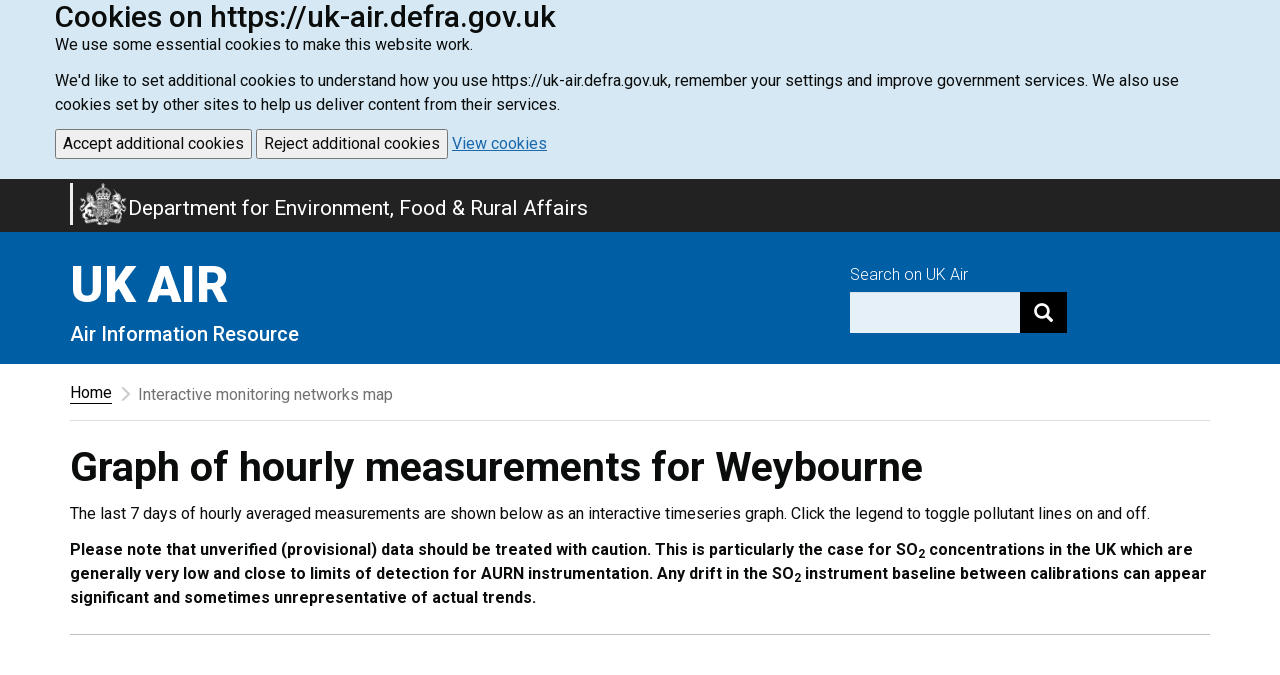

--- FILE ---
content_type: text/html; charset=UTF-8
request_url: https://uk-air.defra.gov.uk/data-plot?site_id=WEYB&days=7
body_size: 8530
content:
<!DOCTYPE html>
<html lang="en">
<head>
            <meta http-equiv="Content-Type" content="text/html; charset=utf-8">
        <meta http-equiv="X-UA-Compatible" content="ie=edge">
        <meta name="viewport" content="width=device-width, initial-scale=1.0">
        <meta name="theme-color" content="#005ea5">

        <!-- Page Metadata -->
            <meta name="DC.Title" content="Interactive monitoring networks map- Defra, UK" lang="en" xml:lang="en" />
    <meta name="DC.Date.created" scheme="W3CDTF" content="" />
    <meta name="DC.Date.modified" scheme="W3CDTF" content="2011-02-14" />
    <meta name="eGMS.Subject.Category" content="Environmental protection" scheme="GCL" lang="en" xml:lang="en" />
    <meta name="DC.Subject.keyword" content="" lang="en" xml:lang="en" />
    <meta name="DC.Description" content="" lang="en" xml:lang="en" />
    <!--Generic metadata -->
    <meta name="DC.Publisher" lang="en" content="Department for Environment, Food and Rural Affairs (Defra), Nobel House, 17 Smith Square, London SW1P 3JR helpline@defra.gsi.gov.uk" />
    <meta name="DC.Creator" lang="en" content="Department for Environment, Food and Rural Affairs (Defra) webmaster@defra.gsi.gov.uk" />
    <meta name="DC.Format" scheme="IMT" content="text/html" />
    <meta name="DC.Language" scheme="ISO 639-2/B" content="eng" />
    <meta name="DC.Coverage" lang="en" content="UK; United Kingdom" />
    <meta name="DC.Rights.copyright" lang="en" content="Crown Copyright http://www.opsi.gov.uk/advice/index.htm" />
    <!--End of metadata -->
    <!-- Start of Defra PICS label -->
    <meta http-equiv="PICS-Label" content='(pics-1.1 "http://www.icra.org/ratingsv02.html" comment "ICRAonline v2.0" l gen true for "http://www.defra.gov.uk" r (nz 1 vz 1 lz 1 oz 1 cz 1) "http://www.rsac.org/ratingsv01.html" l gen true for "http://www.defra.gov.uk" r (n 0 s 0 v 0 l 0))' />

        <link rel="mask-icon" href="/images/app/safari-pinned-tab.svg" color="#0b0c0c">
        <link rel="apple-touch-icon" sizes="180x180" href="/images/app/apple-touch-icon-180x180.png">
        <link rel="apple-touch-icon" sizes="167x167" href="/images/app/apple-touch-icon-167x167.png">
        <link rel="apple-touch-icon" sizes="152x152" href="/images/app/apple-touch-icon-152x152.png">
        <link rel="apple-touch-icon" href="/images/app/apple-touch-icon.png">

        <link rel="icon" type="image/png" sizes="32x32" href="/favicon-32x32.png">
        <link rel="icon" type="image/png" sizes="16x16" href="/favicon-16x16.png">
        <link rel="manifest" href="/site.webmanifest?c=250534223018402">

        <!-- Roboto font -->
        <link href="https://fonts.googleapis.com/css?family=Roboto:100,300,400,500,700,900" rel="stylesheet">

                        <script src="https://ajax.googleapis.com/ajax/libs/jquery/2.2.4/jquery.min.js"></script>
        
                            
                            
        <!-- main style -->
        <link rel="stylesheet" href="/build/main.css?c=e786233" />

                
                    <title>    Graph of hourly measurements for Weybourne
   - DEFRA UK Air - GOV.UK</title>
        
        <!-- HTML5 shim and Respond.js for IE8 support of HTML5 elements and media queries -->
        <!-- WARNING: Respond.js doesn't work if you view the page via file:// -->
        <!--[if lt IE 9]>
            <script src="https://oss.maxcdn.com/html5shiv/3.7.3/html5shiv.min.js"></script>
            <script src="https://oss.maxcdn.com/respond/1.4.2/respond.min.js"></script>
        <![endif]-->

        <!--[if IE]>
            <link rel="stylesheet" href="/css/ie.css" />
        <![endif]-->

    
</head>
<body >
    <!-- global header-->
    <header id="global-header">
                <div id="global-cookie-message" class="cookie-message hidden">
        <div class="container">
            <div class="row p-0 m-10" style="margin-bottom:20px;">
                <div class="column grid9">
                    <h2 style="margin: 0;">Cookies on https://uk-air.defra.gov.uk</h2>
                    <p>We use some essential cookies to make this website work.</p>
                    <p>We'd like to set additional cookies to understand how you use https://uk-air.defra.gov.uk,
                        remember your settings and improve government services.
                        We also use cookies set by other sites to help us deliver content from their services.</p>
                    <button type="submit" name="submit" class="button bold"
                            onclick="window.location.href='/setcookie?option=true'">
                        Accept additional cookies
                    </button>
                    <button type="submit" name="submit" class="button bold"
                            onclick="window.location.href='/setcookie?option=false'">
                        Reject additional cookies
                    </button>
                    <a href="/cookies" style="color: #1B68AC; text-decoration: underline;">View cookies</a>
                </div>
            </div>
        </div>
    </div>
    <script>
        const banner = document.getElementById('global-cookie-message');
        if (banner) {
            if (document.cookie.includes('has_seen_banner')) {
                banner.remove();
            } else {
                banner.classList.remove('hidden')
            }
        }
    </script>


<div id="ribbon" class="navbar navbar-inverse navbar-bottom">
    <a class="skip-to-content-link" href="#content">Skip to main content</a>
    <div class="container">
        <div class="navbar-header">
            <a href="https://www.gov.uk/government/organisations/department-for-environment-food-rural-affairs" class="navbar-brand">
                 <span class="navbar-brand-logo">
                    <img alt="" class="navbar-brand-logo__img" src="/images/theme/king-crest.png">
                 </span>
                 <span class="navbar-brand-text">
                      Department for Environment, Food & Rural Affairs
                  </span>
            </a>
        </div>
    </div>
</div>
<div id="cover" class="hero hero-primary">
    <div class="container">
        <div class="row">
            <div class="col-md-6 col-sm-6 col-xs-12">
                <a href="/" class="width-auto hero-link">
                    <p class="hero-title">UK AIR</p>
                    <p class="hero-information h3">Air Information Resource</p>
                </a>
            </div>
            <div class="col-xs-12 col-md-4 col-sm-5 col-sm-offset-1 col-md-offset-2">
                <div class="row hero-row">
                    <div class="col-xs-12">
                        <div style="display: flex; flex-direction: row;  justify-content: end;">
                            <form class="navbar-form hero-navbar-form" action="/search" role="search" style="display: flex; flex-direction: column;">
                                <label for="search-box" style="text-align: left;">Search on UK Air</label>
                                <div class="input-group">
                                    <input type="text" class="form-control" size="18" id="search-box" onclick="this.value='';" name="q">
                                    <input type="hidden" name="cx" value="006687105269437335135:2xgztboy04y">
                                    <input type="hidden" name="cof" value="FORID:11">
                                    <input type="hidden" name="ie" value="UTF-8">
                                    <input name="siteurl" type="hidden" value="https://uk-air.defra.gov.uk/">
                                    <div class="input-group-btn">
                                        <button class="btn btn-default" name="sa" type="submit" aria-label="Search"><i class="glyphicon glyphicon-search" aria-hidden="true"></i></button>
                                    </div>
                                </div>
                            </form>
                        </div>
                    </div>
                </div>
            </div>
        </div>
    </div>
</div>
<script>
    if (window.location.pathname === "/") {
        document.querySelector(".hero-title").outerHTML = "<h1 class='hero-title'>UK AIR</h1>";
        document.querySelector(".hero-information").outerHTML = "<h2 class='hero-information'>Air Information Resource</h2>";
    }
</script>    </header>

    <!-- breadcrumbs-->
    <section id="breadcrumbs" role="navigation" aria-label="Breadcrumb">
        <div class="container">
        <ul class="breadcrumb">
         <li><a href="https://uk-air.defra.gov.uk/">Home</a></li><li><span class="active-breadcrumb">Interactive monitoring networks map</span></li>
    </ul>
        <a name="startcontent" id="startcontent"></a>
</div>    </section>

    <!-- body container-->
    <main id="content">
        <div class="container">
                <div class="row">
        <div class="col-md-12">
            <h1>Graph of hourly measurements for Weybourne</h1>
            <p>The last 7 days of hourly averaged measurements are shown below as an interactive timeseries graph. Click the legend to toggle pollutant lines on and off.</p>
        </div>
        <div class="col-md-12">
                <p><b>Please note that unverified (provisional) data should be treated with caution. This is particularly the
            case for SO<sub>2</sub> concentrations in the UK which are generally very low and close to limits of
            detection for AURN instrumentation. Any drift in the SO<sub>2</sub> instrument baseline between
            calibrations can appear significant and sometimes unrepresentative of actual trends.</b></p>
            <div id="HC-22f4faa3b989175819bfc539eca1db59" class="highchart"></div>
        <hr/>
            </div>
    </div>

                    </div>
    </main>

    <!-- global footer-->
    <footer id="global-footer">
        <div class="footer">
    <div class="container">
        <div class="row">
            <div class="col-md-8">
                <div class="footer-navigation">
                    <h3 class="footer-navigation__title">Main Navigation</h3>
                    <div class="row">
                        <div class="footer-navigation__list">
                                                            <div class="col-md-4 col-sm-4">
                                    <ul class="list-unstyled">
                                                                                    <li><a href="/">Home</a></li>
                                                                                    <li><a href="/air-pollution"><span class='hidden-sm'>Air Pollution</span> <span class='visible-sm'>Pollution</span></a></li>
                                                                                    <li><a href="/data">Data</a></li>
                                                                            </ul>
                                </div>
                                                            <div class="col-md-4 col-sm-4">
                                    <ul class="list-unstyled">
                                                                                    <li><a href="/networks"><span class='hidden-sm'>Monitoring Networks</span> <span class='visible-sm'>Monitoring</span></a></li>
                                                                                    <li><a href="/library/">Library</a></li>
                                                                                    <li><a href="/research/"><span class='hidden-sm'>Science & Research</span> <span class='visible-sm'>Research</span></a></li>
                                                                            </ul>
                                </div>
                                                            <div class="col-md-4 col-sm-4">
                                    <ul class="list-unstyled">
                                                                                    <li><a href="/laqm">LAQM</a></li>
                                                                            </ul>
                                </div>
                                                    </div>
                    </div>
                </div>
            </div>
        </div>
        <div class="row">
            <div class="col-md-12">
                <div class="footer-logo">
                    <hr/>
                    <div class="row">
                        <div class="col-md-2 col-sm-2 col-xs-6">
                            <img src="/images/theme/crest-footer.png" class="img-responsive" alt="DEFRA department logo">
                        </div>
                        <div class="col-md-10 col-sm-10 col-xs-12">
                            <div class="row">
                                <div class="col-md-12">
                                    <div class="footer-navigation__list">
                                        <ul class="list-inline">
                                            <li><a href="/cookies">Cookies policy</a></li>
                                            <li><a href="/accessibility">Accessibility statement</a></li>
                                            <li><a href="/about-these-pages">Terms & conditions</a></li>
                                            <li><a href="/news">News & Events</a></li>
                                            <li><a href="https://www.gov.uk/government/organisations/department-for-environment-food-rural-affairs/about/recruitment" target="_blank">Jobs (opens in a new tab)</a></li>
                                            <li><a href="/privacy">Privacy</a></li>
                                            <li><a href="https://www.gov.uk/help">Help</a></li>
                                            <li><a href="https://www.gov.uk/government/organisations/department-for-environment-food-rural-affairs#org-contacts" target="_blank">Contact us (opens in a new tab)</a></li>
                                            <li><a href="mailto:aqinfo@ricardo.com?subject=User%20Feedback">Feedback</a></li>
                                        </ul>
                                    </div>
                                </div>
                                <div class="col-md-12">
                                    <p class="text-muted">All content is available under the Open Government Licence v3.0, except where otherwise stated.</p>
                                    <p class="text-muted">© Crown copyright</p>
                                </div>
                            </div>
                        </div>
                    </div>
                </div>
            </div>
        </div>
    </div>
</div>
    </footer>

    <!-- main javascript -->
            <script src="/build/main.js?c=a1dd2390222"></script>
        <script type="text/javascript" src="/js/javascript.js?c=250s520s1823392723sw2402"></script>
    
        <script src="//code.highcharts.com/highcharts.js"></script>
    <script src="//code.highcharts.com/modules/boost.js"></script>
    <script src="//code.highcharts.com/modules/exporting.js"></script>
    <script type="text/javascript">
        $(function () {
            $(".simplemodal-wrap").css("overflow", "auto").css("position", "relative");

                        Highcharts.chart('HC-22f4faa3b989175819bfc539eca1db59',{"chart":{"type":"line","alignTicks":true,"dataGrouping":{"enabled":true},"zoomType":"x"},"title":{"useHTML":true,"text":"Weybourne"},"subtitle":{"useHTML":true,"text":"Measured data from 24\/01\/2026 to 31\/01\/2026"},"xAxis":{"dataTimeLabelFormats":{"month":"%e. %b","year":"%b"},"type":"datetime","tickInterval":86400000,"title":{"text":"Date and time"}},"yAxis":{"title":{"text":"Concentration\u003Cbr\u003E\u00b5g\/m\u00b3","rotation":270},"min":0},"series":[{"pointInterval":3600000,"pointStart":1769216400000,"name":"O3","type":"line","data":[[1769216400000,51.8882],[1769220000000,50.89035],[1769223600000,49.49336],[1769227200000,48.89465],[1769230800000,50.89035],[1769234400000,52.68648],[1769238000000,55.8796],[1769241600000,58.27444],[1769245200000,59.07272],[1769248800000,61.26799],[1769252400000,62.26584],[1769256000000,65.05982],[1769259600000,67.05552],[1769263200000,67.25509],[1769266800000,66.85595],[1769270400000,62.06627],[1769274000000,59.67143],[1769277600000,53.48476],[1769281200000,47.69723],[1769284800000,46.89895],[1769288400000,49.09422],[1769292000000,46.10067],[1769295600000,45.30239],[1769299200000,48.49551],[1769302800000,52.48691],[1769306400000,48.09637],[1769310000000,43.10712],[1769313600000,42.10927],[1769317200000,41.11142],[1769320800000,39.51486],[1769324400000,36.52131],[1769328000000,33.52776],[1769331600000,35.72303],[1769335200000,39.51486],[1769338800000,41.31099],[1769342400000,40.11357],[1769346000000,33.9269],[1769349600000,29.73593],[1769353200000,31.73163],[1769356800000,31.73163],[1769360400000,32.72948],[1769364000000,34.72518],[1769367600000,37.9183],[1769371200000,41.31099],[1769374800000,41.11142],[1769378400000,41.9097],[1769382000000,44.10497],[1769385600000,42.70798],[1769389200000,45.9011],[1769392800000,44.10497],[1769396400000,44.50411],[1769400000000,46.69938],[1769403600000,44.90325],[1769407200000,45.50196],[1769410800000,43.30669],[1769414400000,42.70798],[1769418000000,40.51271],[1769421600000,41.9097],[1769425200000,40.51271],[1769428800000,41.71013],[1769432400000,43.70583],[1769436000000,43.10712],[1769439600000,53.68433],[1769443200000,52.68648],[1769446800000,44.70368],[1769450400000,49.49336],[1769454000000,51.08992],[1769457600000,50.69078],[1769461200000,48.09637],[1769464800000,49.29379],[1769468400000,53.08562],[1769472000000,59.07272],[1769475600000,54.88175],[1769479200000,46.69938],[1769482800000,39.51486],[1769486400000,35.12432],[1769490000000,32.33034],[1769493600000,39.11572],[1769497200000,36.12217],[1769500800000,43.50626],[1769504400000,39.914],[1769508000000,43.9054],[1769511600000,46.10067],[1769515200000,48.49551],[1769518800000,53.68433],[1769522400000,55.28089],[1769526000000,53.68433],[1769529600000,51.68863],[1769533200000,49.69293],[1769536800000,51.08992],[1769540400000,48.69508],[1769544000000,45.9011],[1769547600000,44.50411],[1769551200000,45.30239],[1769554800000,52.08777],[1769558400000,63.66283],[1769562000000,65.25939],[1769565600000,64.46111],[1769569200000,60.66928],[1769572800000,62.06627],[1769576400000,60.07057],[1769580000000,60.07057],[1769583600000,56.47831],[1769587200000,53.48476],[1769590800000,47.29809],[1769594400000,41.9097],[1769598000000,46.30024],[1769601600000,52.88605],[1769605200000,55.48046],[1769608800000,60.86885],[1769612400000,null],[1769616000000,null],[1769619600000,47.29809],[1769623200000,44.90325],[1769626800000,51.28949],[1769630400000,53.48476],[1769634000000,51.48906],[1769637600000,46.30024],[1769641200000,43.9054],[1769644800000,47.29809],[1769648400000,50.69078],[1769652000000,49.69293],[1769655600000,43.70583],[1769659200000,44.50411],[1769662800000,42.70798],[1769666400000,40.51271],[1769670000000,40.71228],[1769673600000,44.70368],[1769677200000,47.09852],[1769680800000,39.914],[1769684400000,42.30884],[1769688000000,43.30669],[1769691600000,44.50411],[1769695200000,46.30024],[1769698800000,8.98065],[1769702400000,37.12002],[1769706000000,2.79398],[1769709600000,2.79398],[1769713200000,13.77033],[1769716800000,49.09422],[1769720400000,48.69508],[1769724000000,46.49981],[1769727600000,46.89895],[1769731200000,43.9054],[1769734800000,42.10927],[1769738400000,37.9183],[1769742000000,35.12432],[1769745600000,41.71013],[1769749200000,47.29809],[1769752800000,47.09852],[1769756400000,48.89465],[1769760000000,49.69293],[1769763600000,17.76173],[1769767200000,0],[1769770800000,0],[1769774400000,0],[1769778000000,0],[1769781600000,0],[1769785200000,null],[1769788800000,null],[1769792400000,null],[1769796000000,null],[1769799600000,null],[1769803200000,null],[1769806800000,null],[1769810400000,null],[1769814000000,null],[1769817600000,null],[1769821200000,null],[1769824800000,null],[1769828400000,null],[1769832000000,null],[1769835600000,null],[1769839200000,null],[1769842800000,null],[1769846400000,null],[1769850000000,null],[1769853600000,null],[1769857200000,null],[1769860800000,null],[1769864400000,null],[1769868000000,null],[1769871600000,null],[1769875200000,null],[1769878800000,null],[1769882400000,null],[1769886000000,null],[1769889600000,null],[1769893200000,null],[1769896800000,null]]},{"pointInterval":3600000,"pointStart":1769216400000,"name":"PM10","type":"line","data":[[1769216400000,10.6],[1769220000000,10.4],[1769223600000,12.3],[1769227200000,12],[1769230800000,11.8],[1769234400000,10.7],[1769238000000,9.4],[1769241600000,9.8],[1769245200000,9.9],[1769248800000,9],[1769252400000,8.8],[1769256000000,7.8],[1769259600000,7.1],[1769263200000,7.1],[1769266800000,6.6],[1769270400000,8],[1769274000000,7.9],[1769277600000,9.3],[1769281200000,11.3],[1769284800000,11],[1769288400000,11.4],[1769292000000,12.1],[1769295600000,12],[1769299200000,11.7],[1769302800000,11.5],[1769306400000,14.2],[1769310000000,18.7],[1769313600000,20.8],[1769317200000,22.9],[1769320800000,24.4],[1769324400000,27.6],[1769328000000,29.6],[1769331600000,28.2],[1769335200000,25.5],[1769338800000,23.7],[1769342400000,24.9],[1769346000000,31.4],[1769349600000,42.5],[1769353200000,54],[1769356800000,59.8],[1769360400000,59],[1769364000000,61.9],[1769367600000,61.6],[1769371200000,58.6],[1769374800000,59.8],[1769378400000,62.9],[1769382000000,57.8],[1769385600000,58.3],[1769389200000,53.4],[1769392800000,52.8],[1769396400000,50.5],[1769400000000,48.6],[1769403600000,50.9],[1769407200000,47.4],[1769410800000,40.1],[1769414400000,36.1],[1769418000000,37.4],[1769421600000,36.8],[1769425200000,38],[1769428800000,38],[1769432400000,34.3],[1769436000000,35.8],[1769439600000,24.6],[1769443200000,24.7],[1769446800000,28],[1769450400000,20.9],[1769454000000,19.6],[1769457600000,18.5],[1769461200000,16.9],[1769464800000,16.7],[1769468400000,15.1],[1769472000000,11.6],[1769475600000,13.4],[1769479200000,15.9],[1769482800000,20.1],[1769486400000,22.3],[1769490000000,24.6],[1769493600000,20.3],[1769497200000,21.2],[1769500800000,20.4],[1769504400000,19.4],[1769508000000,17.7],[1769511600000,17],[1769515200000,16.9],[1769518800000,14.1],[1769522400000,9.2],[1769526000000,7.5],[1769529600000,7.3],[1769533200000,5.9],[1769536800000,6.6],[1769540400000,8.9],[1769544000000,11.7],[1769547600000,12.6],[1769551200000,10.8],[1769554800000,8.8],[1769558400000,7.5],[1769562000000,7.4],[1769565600000,7.3],[1769569200000,6.5],[1769572800000,5.9],[1769576400000,6.1],[1769580000000,6.1],[1769583600000,6.9],[1769587200000,7.6],[1769590800000,7.8],[1769594400000,6.6],[1769598000000,7.7],[1769601600000,20.6],[1769605200000,46],[1769608800000,43.7],[1769612400000,null],[1769616000000,34],[1769619600000,37.5],[1769623200000,37.1],[1769626800000,14.2],[1769630400000,11.7],[1769634000000,12.9],[1769637600000,12.8],[1769641200000,13.1],[1769644800000,12.9],[1769648400000,12.4],[1769652000000,19.7],[1769655600000,25.4],[1769659200000,28.2],[1769662800000,19.5],[1769666400000,20.7],[1769670000000,22.4],[1769673600000,23.6],[1769677200000,15.3],[1769680800000,19],[1769684400000,18.4],[1769688000000,17.1],[1769691600000,15.5],[1769695200000,13.2],[1769698800000,20.7],[1769702400000,16.9],[1769706000000,16.5],[1769709600000,19],[1769713200000,12.4],[1769716800000,11.8],[1769720400000,12.2],[1769724000000,15.2],[1769727600000,15.8],[1769731200000,16.7],[1769734800000,16.8],[1769738400000,21.2],[1769742000000,23.2],[1769745600000,19.6],[1769749200000,17.1],[1769752800000,22.2],[1769756400000,22.3],[1769760000000,18.9],[1769763600000,19.9],[1769767200000,16.6],[1769770800000,13.2],[1769774400000,15.2],[1769778000000,15.2],[1769781600000,10.8],[1769785200000,8.4],[1769788800000,11.7],[1769792400000,17.1],[1769796000000,15.3],[1769799600000,12.8],[1769803200000,11.9],[1769806800000,15.6],[1769810400000,14.7],[1769814000000,13.1],[1769817600000,11.9],[1769821200000,9.3],[1769824800000,9.1],[1769828400000,12.4],[1769832000000,11.4],[1769835600000,10.7],[1769839200000,10.2],[1769842800000,10.1],[1769846400000,9.4],[1769850000000,8.8],[1769853600000,10.4],[1769857200000,12.1],[1769860800000,12],[1769864400000,11.4],[1769868000000,12.1],[1769871600000,10.8],[1769875200000,10.9],[1769878800000,10.3],[1769882400000,9.4],[1769886000000,11.3],[1769889600000,10.9],[1769893200000,12],[1769896800000,11.1]]},{"pointInterval":3600000,"pointStart":1769216400000,"name":"PM2.5","type":"line","data":[[1769216400000,6.415],[1769220000000,6.604],[1769223600000,7.076],[1769227200000,7.076],[1769230800000,6.981],[1769234400000,6.321],[1769238000000,5.849],[1769241600000,5.849],[1769245200000,5.849],[1769248800000,5.66],[1769252400000,5.472],[1769256000000,4.623],[1769259600000,4.151],[1769263200000,3.868],[1769266800000,3.868],[1769270400000,4.811],[1769274000000,5],[1769277600000,5.943],[1769281200000,7.547],[1769284800000,7.925],[1769288400000,8.679],[1769292000000,9.434],[1769295600000,9.151],[1769299200000,8.585],[1769302800000,8.491],[1769306400000,10.755],[1769310000000,15.189],[1769313600000,17.17],[1769317200000,18.585],[1769320800000,20.566],[1769324400000,23.019],[1769328000000,25.377],[1769331600000,24.245],[1769335200000,21.981],[1769338800000,20.189],[1769342400000,20.943],[1769346000000,26.132],[1769349600000,35.566],[1769353200000,41.887],[1769356800000,45.849],[1769360400000,47.264],[1769364000000,49.245],[1769367600000,49.245],[1769371200000,45.095],[1769374800000,45.944],[1769378400000,46.415],[1769382000000,43.019],[1769385600000,43.396],[1769389200000,38.679],[1769392800000,36.887],[1769396400000,37.453],[1769400000000,35.094],[1769403600000,37.547],[1769407200000,35.661],[1769410800000,33.208],[1769414400000,31.793],[1769418000000,32.264],[1769421600000,31.793],[1769425200000,33.113],[1769428800000,33.491],[1769432400000,30.189],[1769436000000,31.321],[1769439600000,21.51],[1769443200000,21.038],[1769446800000,22.642],[1769450400000,17.736],[1769454000000,16.415],[1769457600000,15.755],[1769461200000,15.189],[1769464800000,15],[1769468400000,13.774],[1769472000000,10],[1769475600000,11.698],[1769479200000,13.679],[1769482800000,17.642],[1769486400000,19.057],[1769490000000,21.038],[1769493600000,16.698],[1769497200000,17.736],[1769500800000,16.51],[1769504400000,16.132],[1769508000000,14.717],[1769511600000,14.34],[1769515200000,13.868],[1769518800000,11.793],[1769522400000,8.113],[1769526000000,6.604],[1769529600000,6.132],[1769533200000,4.717],[1769536800000,5.094],[1769540400000,6.509],[1769544000000,8.302],[1769547600000,9.245],[1769551200000,7.83],[1769554800000,6.321],[1769558400000,5.094],[1769562000000,4.906],[1769565600000,4.623],[1769569200000,4.434],[1769572800000,4.151],[1769576400000,4.528],[1769580000000,4.434],[1769583600000,5.377],[1769587200000,5.849],[1769590800000,5.943],[1769594400000,5.283],[1769598000000,5.849],[1769601600000,10.094],[1769605200000,19.245],[1769608800000,18.113],[1769612400000,null],[1769616000000,16.604],[1769619600000,22.264],[1769623200000,22.17],[1769626800000,10.943],[1769630400000,8.774],[1769634000000,9.717],[1769637600000,9.623],[1769641200000,10.189],[1769644800000,10.283],[1769648400000,9.245],[1769652000000,12.359],[1769655600000,15.943],[1769659200000,17.736],[1769662800000,15.66],[1769666400000,17.076],[1769670000000,17.264],[1769673600000,16.981],[1769677200000,12.925],[1769680800000,15.755],[1769684400000,14.623],[1769688000000,14.528],[1769691600000,12.453],[1769695200000,10.566],[1769698800000,13.019],[1769702400000,11.698],[1769706000000,11.698],[1769709600000,12.359],[1769713200000,10],[1769716800000,9.811],[1769720400000,10.66],[1769724000000,13.208],[1769727600000,13.868],[1769731200000,14.623],[1769734800000,15.094],[1769738400000,18.679],[1769742000000,20.472],[1769745600000,16.698],[1769749200000,14.34],[1769752800000,18.679],[1769756400000,19.057],[1769760000000,16.321],[1769763600000,17.076],[1769767200000,13.962],[1769770800000,10.943],[1769774400000,12.736],[1769778000000,13.113],[1769781600000,8.962],[1769785200000,7.076],[1769788800000,9.623],[1769792400000,13.113],[1769796000000,11.698],[1769799600000,9.811],[1769803200000,9.151],[1769806800000,11.226],[1769810400000,11.038],[1769814000000,10.472],[1769817600000,10.094],[1769821200000,8.208],[1769824800000,7.453],[1769828400000,9.623],[1769832000000,8.774],[1769835600000,7.264],[1769839200000,6.509],[1769842800000,6.132],[1769846400000,5.849],[1769850000000,5.472],[1769853600000,6.415],[1769857200000,6.981],[1769860800000,7.264],[1769864400000,7.076],[1769868000000,6.887],[1769871600000,6.509],[1769875200000,6.509],[1769878800000,6.226],[1769882400000,6.132],[1769886000000,8.208],[1769889600000,8.208],[1769893200000,8.962],[1769896800000,8.302]]}],"legend":{"layout":"vertical","align":"right","verticalAlign":"middle"},"plotOptions":{"line":{"lineWidth":1,"marker":{"enabled":false}}},"tooltip":{"split":true},"responsive":{"rules":[{"condition":{"maxWidth":500},"chartOptions":{"legend":{"align":"center","verticalAlign":"bottom","layout":"horizontal"}}}]}});
                    });
    </script>

                        <!-- Google Analytics -->
            <script>
                (function(i,s,o,g,r,a,m){i['GoogleAnalyticsObject']=r;i[r]=i[r]||function(){
                    (i[r].q=i[r].q||[]).push(arguments)},i[r].l=1*new Date();a=s.createElement(o),
                    m=s.getElementsByTagName(o)[0];a.async=1;a.src=g;m.parentNode.insertBefore(a,m)
                })(window,document,'script','https://www.google-analytics.com/analytics.js','ga');

                ga('create', 'UA-6712674-5', '.defra.gov.uk');
                ga('send', 'pageview');

                ga('create', 'UA-20704586-2', 'auto', 'ricardoTracker');
                ga('ricardoTracker.send', 'pageview');
            </script>
            <!-- End Google Analytics -->
    
            <!-- Google tag (gtag.js) -->
            <script async src="https://www.googletagmanager.com/gtag/js?id=G-951W5REJQS"></script>
            <script>
                window.dataLayer = window.dataLayer || [];
                function gtag(){dataLayer.push(arguments);}
                gtag('js', new Date());
                gtag('config', 'G-951W5REJQS');
            </script>
    	    
</body>
</html>
